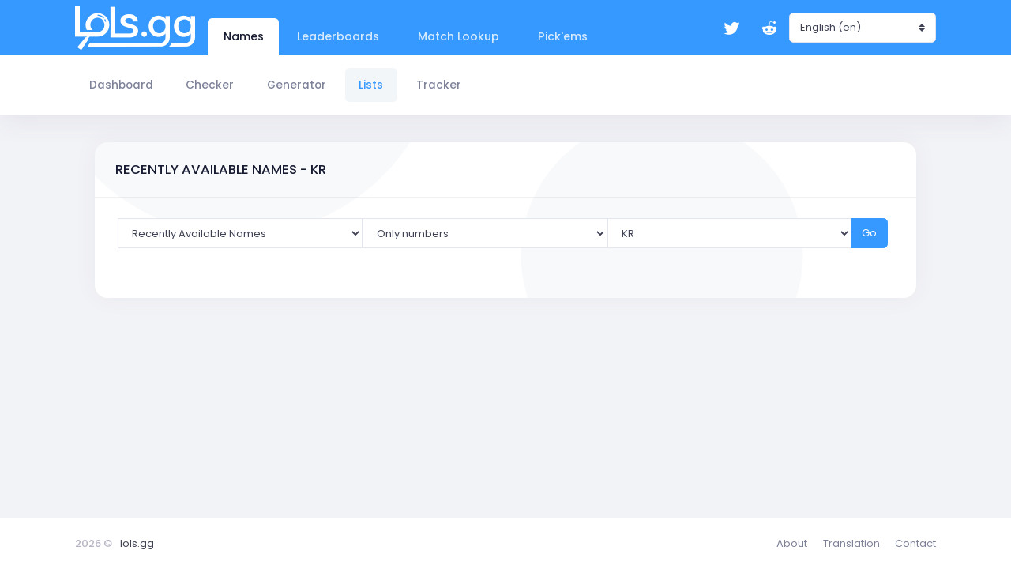

--- FILE ---
content_type: text/html; charset=utf-8
request_url: https://lols.gg/en/name/lists/kr/Recently%20Available%20Names/Only%20numbers/
body_size: 11433
content:
<!DOCTYPE html><html lang="en" itemscope="" itemtype="http://schema.org/WebPage"><!--begin::Head--><head><meta charset="utf-8"/>
<script>var __ezHttpConsent={setByCat:function(src,tagType,attributes,category,force,customSetScriptFn=null){var setScript=function(){if(force||window.ezTcfConsent[category]){if(typeof customSetScriptFn==='function'){customSetScriptFn();}else{var scriptElement=document.createElement(tagType);scriptElement.src=src;attributes.forEach(function(attr){for(var key in attr){if(attr.hasOwnProperty(key)){scriptElement.setAttribute(key,attr[key]);}}});var firstScript=document.getElementsByTagName(tagType)[0];firstScript.parentNode.insertBefore(scriptElement,firstScript);}}};if(force||(window.ezTcfConsent&&window.ezTcfConsent.loaded)){setScript();}else if(typeof getEzConsentData==="function"){getEzConsentData().then(function(ezTcfConsent){if(ezTcfConsent&&ezTcfConsent.loaded){setScript();}else{console.error("cannot get ez consent data");force=true;setScript();}});}else{force=true;setScript();console.error("getEzConsentData is not a function");}},};</script>
<script>var ezTcfConsent=window.ezTcfConsent?window.ezTcfConsent:{loaded:false,store_info:false,develop_and_improve_services:false,measure_ad_performance:false,measure_content_performance:false,select_basic_ads:false,create_ad_profile:false,select_personalized_ads:false,create_content_profile:false,select_personalized_content:false,understand_audiences:false,use_limited_data_to_select_content:false,};function getEzConsentData(){return new Promise(function(resolve){document.addEventListener("ezConsentEvent",function(event){var ezTcfConsent=event.detail.ezTcfConsent;resolve(ezTcfConsent);});});}</script>
<script>if(typeof _setEzCookies!=='function'){function _setEzCookies(ezConsentData){var cookies=window.ezCookieQueue;for(var i=0;i<cookies.length;i++){var cookie=cookies[i];if(ezConsentData&&ezConsentData.loaded&&ezConsentData[cookie.tcfCategory]){document.cookie=cookie.name+"="+cookie.value;}}}}
window.ezCookieQueue=window.ezCookieQueue||[];if(typeof addEzCookies!=='function'){function addEzCookies(arr){window.ezCookieQueue=[...window.ezCookieQueue,...arr];}}
addEzCookies([{name:"ezoab_702964",value:"mod112; Path=/; Domain=lols.gg; Max-Age=7200",tcfCategory:"store_info",isEzoic:"true",},{name:"ezosuibasgeneris-1",value:"bb878f45-9f24-4ee1-4587-ad7eac720382; Path=/; Domain=lols.gg; Expires=Thu, 21 Jan 2027 12:29:52 UTC; Secure; SameSite=None",tcfCategory:"understand_audiences",isEzoic:"true",}]);if(window.ezTcfConsent&&window.ezTcfConsent.loaded){_setEzCookies(window.ezTcfConsent);}else if(typeof getEzConsentData==="function"){getEzConsentData().then(function(ezTcfConsent){if(ezTcfConsent&&ezTcfConsent.loaded){_setEzCookies(window.ezTcfConsent);}else{console.error("cannot get ez consent data");_setEzCookies(window.ezTcfConsent);}});}else{console.error("getEzConsentData is not a function");_setEzCookies(window.ezTcfConsent);}</script><script type="text/javascript" data-ezscrex='false' data-cfasync='false'>window._ezaq = Object.assign({"edge_cache_status":11,"edge_response_time":312,"url":"https://lols.gg/en/name/lists/kr/Recently%20Available%20Names/Only%20numbers/"}, typeof window._ezaq !== "undefined" ? window._ezaq : {});</script><script type="text/javascript" data-ezscrex='false' data-cfasync='false'>window._ezaq = Object.assign({"ab_test_id":"mod112"}, typeof window._ezaq !== "undefined" ? window._ezaq : {});window.__ez=window.__ez||{};window.__ez.tf={};</script><script type="text/javascript" data-ezscrex='false' data-cfasync='false'>window.ezDisableAds = true;</script>
<script data-ezscrex='false' data-cfasync='false' data-pagespeed-no-defer>var __ez=__ez||{};__ez.stms=Date.now();__ez.evt={};__ez.script={};__ez.ck=__ez.ck||{};__ez.template={};__ez.template.isOrig=true;__ez.queue=__ez.queue||function(){var e=0,i=0,t=[],n=!1,o=[],r=[],s=!0,a=function(e,i,n,o,r,s,a){var l=arguments.length>7&&void 0!==arguments[7]?arguments[7]:window,d=this;this.name=e,this.funcName=i,this.parameters=null===n?null:w(n)?n:[n],this.isBlock=o,this.blockedBy=r,this.deleteWhenComplete=s,this.isError=!1,this.isComplete=!1,this.isInitialized=!1,this.proceedIfError=a,this.fWindow=l,this.isTimeDelay=!1,this.process=function(){f("... func = "+e),d.isInitialized=!0,d.isComplete=!0,f("... func.apply: "+e);var i=d.funcName.split("."),n=null,o=this.fWindow||window;i.length>3||(n=3===i.length?o[i[0]][i[1]][i[2]]:2===i.length?o[i[0]][i[1]]:o[d.funcName]),null!=n&&n.apply(null,this.parameters),!0===d.deleteWhenComplete&&delete t[e],!0===d.isBlock&&(f("----- F'D: "+d.name),m())}},l=function(e,i,t,n,o,r,s){var a=arguments.length>7&&void 0!==arguments[7]?arguments[7]:window,l=this;this.name=e,this.path=i,this.async=o,this.defer=r,this.isBlock=t,this.blockedBy=n,this.isInitialized=!1,this.isError=!1,this.isComplete=!1,this.proceedIfError=s,this.fWindow=a,this.isTimeDelay=!1,this.isPath=function(e){return"/"===e[0]&&"/"!==e[1]},this.getSrc=function(e){return void 0!==window.__ezScriptHost&&this.isPath(e)&&"banger.js"!==this.name?window.__ezScriptHost+e:e},this.process=function(){l.isInitialized=!0,f("... file = "+e);var i=this.fWindow?this.fWindow.document:document,t=i.createElement("script");t.src=this.getSrc(this.path),!0===o?t.async=!0:!0===r&&(t.defer=!0),t.onerror=function(){var e={url:window.location.href,name:l.name,path:l.path,user_agent:window.navigator.userAgent};"undefined"!=typeof _ezaq&&(e.pageview_id=_ezaq.page_view_id);var i=encodeURIComponent(JSON.stringify(e)),t=new XMLHttpRequest;t.open("GET","//g.ezoic.net/ezqlog?d="+i,!0),t.send(),f("----- ERR'D: "+l.name),l.isError=!0,!0===l.isBlock&&m()},t.onreadystatechange=t.onload=function(){var e=t.readyState;f("----- F'D: "+l.name),e&&!/loaded|complete/.test(e)||(l.isComplete=!0,!0===l.isBlock&&m())},i.getElementsByTagName("head")[0].appendChild(t)}},d=function(e,i){this.name=e,this.path="",this.async=!1,this.defer=!1,this.isBlock=!1,this.blockedBy=[],this.isInitialized=!0,this.isError=!1,this.isComplete=i,this.proceedIfError=!1,this.isTimeDelay=!1,this.process=function(){}};function c(e,i,n,s,a,d,c,u,f){var m=new l(e,i,n,s,a,d,c,f);!0===u?o[e]=m:r[e]=m,t[e]=m,h(m)}function h(e){!0!==u(e)&&0!=s&&e.process()}function u(e){if(!0===e.isTimeDelay&&!1===n)return f(e.name+" blocked = TIME DELAY!"),!0;if(w(e.blockedBy))for(var i=0;i<e.blockedBy.length;i++){var o=e.blockedBy[i];if(!1===t.hasOwnProperty(o))return f(e.name+" blocked = "+o),!0;if(!0===e.proceedIfError&&!0===t[o].isError)return!1;if(!1===t[o].isComplete)return f(e.name+" blocked = "+o),!0}return!1}function f(e){var i=window.location.href,t=new RegExp("[?&]ezq=([^&#]*)","i").exec(i);"1"===(t?t[1]:null)&&console.debug(e)}function m(){++e>200||(f("let's go"),p(o),p(r))}function p(e){for(var i in e)if(!1!==e.hasOwnProperty(i)){var t=e[i];!0===t.isComplete||u(t)||!0===t.isInitialized||!0===t.isError?!0===t.isError?f(t.name+": error"):!0===t.isComplete?f(t.name+": complete already"):!0===t.isInitialized&&f(t.name+": initialized already"):t.process()}}function w(e){return"[object Array]"==Object.prototype.toString.call(e)}return window.addEventListener("load",(function(){setTimeout((function(){n=!0,f("TDELAY -----"),m()}),5e3)}),!1),{addFile:c,addFileOnce:function(e,i,n,o,r,s,a,l,d){t[e]||c(e,i,n,o,r,s,a,l,d)},addDelayFile:function(e,i){var n=new l(e,i,!1,[],!1,!1,!0);n.isTimeDelay=!0,f(e+" ...  FILE! TDELAY"),r[e]=n,t[e]=n,h(n)},addFunc:function(e,n,s,l,d,c,u,f,m,p){!0===c&&(e=e+"_"+i++);var w=new a(e,n,s,l,d,u,f,p);!0===m?o[e]=w:r[e]=w,t[e]=w,h(w)},addDelayFunc:function(e,i,n){var o=new a(e,i,n,!1,[],!0,!0);o.isTimeDelay=!0,f(e+" ...  FUNCTION! TDELAY"),r[e]=o,t[e]=o,h(o)},items:t,processAll:m,setallowLoad:function(e){s=e},markLoaded:function(e){if(e&&0!==e.length){if(e in t){var i=t[e];!0===i.isComplete?f(i.name+" "+e+": error loaded duplicate"):(i.isComplete=!0,i.isInitialized=!0)}else t[e]=new d(e,!0);f("markLoaded dummyfile: "+t[e].name)}},logWhatsBlocked:function(){for(var e in t)!1!==t.hasOwnProperty(e)&&u(t[e])}}}();__ez.evt.add=function(e,t,n){e.addEventListener?e.addEventListener(t,n,!1):e.attachEvent?e.attachEvent("on"+t,n):e["on"+t]=n()},__ez.evt.remove=function(e,t,n){e.removeEventListener?e.removeEventListener(t,n,!1):e.detachEvent?e.detachEvent("on"+t,n):delete e["on"+t]};__ez.script.add=function(e){var t=document.createElement("script");t.src=e,t.async=!0,t.type="text/javascript",document.getElementsByTagName("head")[0].appendChild(t)};__ez.dot=__ez.dot||{};__ez.queue.addFileOnce('/detroitchicago/boise.js', '/detroitchicago/boise.js?gcb=195-0&cb=5', true, [], true, false, true, false);__ez.queue.addFileOnce('/parsonsmaize/abilene.js', '/parsonsmaize/abilene.js?gcb=195-0&cb=e80eca0cdb', true, [], true, false, true, false);__ez.queue.addFileOnce('/parsonsmaize/mulvane.js', '/parsonsmaize/mulvane.js?gcb=195-0&cb=e75e48eec0', true, ['/parsonsmaize/abilene.js'], true, false, true, false);__ez.queue.addFileOnce('/detroitchicago/birmingham.js', '/detroitchicago/birmingham.js?gcb=195-0&cb=539c47377c', true, ['/parsonsmaize/abilene.js'], true, false, true, false);</script>
<script data-ezscrex="false" type="text/javascript" data-cfasync="false">window._ezaq = Object.assign({"ad_cache_level":0,"adpicker_placement_cnt":0,"ai_placeholder_cache_level":0,"ai_placeholder_placement_cnt":-1,"author":"LOLS.GG","domain":"lols.gg","domain_id":702964,"ezcache_level":0,"ezcache_skip_code":14,"has_bad_image":0,"has_bad_words":0,"is_sitespeed":0,"lt_cache_level":0,"response_size":45428,"response_size_orig":39676,"response_time_orig":420,"template_id":5,"url":"https://lols.gg/en/name/lists/kr/Recently%20Available%20Names/Only%20numbers/","word_count":0,"worst_bad_word_level":0}, typeof window._ezaq !== "undefined" ? window._ezaq : {});__ez.queue.markLoaded('ezaqBaseReady');</script>
<script type='text/javascript' data-ezscrex='false' data-cfasync='false'>
window.ezAnalyticsStatic = true;

function analyticsAddScript(script) {
	var ezDynamic = document.createElement('script');
	ezDynamic.type = 'text/javascript';
	ezDynamic.innerHTML = script;
	document.head.appendChild(ezDynamic);
}
function getCookiesWithPrefix() {
    var allCookies = document.cookie.split(';');
    var cookiesWithPrefix = {};

    for (var i = 0; i < allCookies.length; i++) {
        var cookie = allCookies[i].trim();

        for (var j = 0; j < arguments.length; j++) {
            var prefix = arguments[j];
            if (cookie.indexOf(prefix) === 0) {
                var cookieParts = cookie.split('=');
                var cookieName = cookieParts[0];
                var cookieValue = cookieParts.slice(1).join('=');
                cookiesWithPrefix[cookieName] = decodeURIComponent(cookieValue);
                break; // Once matched, no need to check other prefixes
            }
        }
    }

    return cookiesWithPrefix;
}
function productAnalytics() {
	var d = {"pr":[6],"omd5":"8cdb09f8e5caab6292298e9f0fd593b7","nar":"risk score"};
	d.u = _ezaq.url;
	d.p = _ezaq.page_view_id;
	d.v = _ezaq.visit_uuid;
	d.ab = _ezaq.ab_test_id;
	d.e = JSON.stringify(_ezaq);
	d.ref = document.referrer;
	d.c = getCookiesWithPrefix('active_template', 'ez', 'lp_');
	if(typeof ez_utmParams !== 'undefined') {
		d.utm = ez_utmParams;
	}

	var dataText = JSON.stringify(d);
	var xhr = new XMLHttpRequest();
	xhr.open('POST','/ezais/analytics?cb=1', true);
	xhr.onload = function () {
		if (xhr.status!=200) {
            return;
		}

        if(document.readyState !== 'loading') {
            analyticsAddScript(xhr.response);
            return;
        }

        var eventFunc = function() {
            if(document.readyState === 'loading') {
                return;
            }
            document.removeEventListener('readystatechange', eventFunc, false);
            analyticsAddScript(xhr.response);
        };

        document.addEventListener('readystatechange', eventFunc, false);
	};
	xhr.setRequestHeader('Content-Type','text/plain');
	xhr.send(dataText);
}
__ez.queue.addFunc("productAnalytics", "productAnalytics", null, true, ['ezaqBaseReady'], false, false, false, true);
</script>
    <!--<base href="https://lols.gg/">-->
    
    <meta name="viewport" content="width=device-width, initial-scale=1, shrink-to-fit=no"/>
    <meta http-equiv="X-UA-Compatible" content="ie=edge"/>
    <meta name="author" content="LOLS.GG"/>
    <meta name="robots" content="index, follow"/>
    <!-- Structured data for website -->
    <script type="application/ld+json">
    {
        "@context": "https://schema.org",
        "@type": "WebSite",
        "name": "LOLS.GG",
        "url": "https://lols.gg",
        "potentialAction": {
            "@type": "SearchAction",
            "target": "https://lols.gg/en/name/checker/{search_term_string}/",
            "query-input": "required name=search_term_string"
        },
        "description": "Tools for League of Legends players to check name availability, track players, and explore summoner data"
    }
    </script>
    
    <title>LoL Names - Lists - Recently Available Names</title>
    <meta property="og:title" content="LoL Names - Lists - Recently Available Names"/>
    <meta name="keywords" content="Lists,Recently Available Names,league of legends names list,names for lol,lol nicknames,league names,names for league of legends,best lol names,league of legends nicknames,lol names list,best name in lol,league of legends names available,cool league of legends names,cool lol names,lol name list,nicknames for lol,best names for lol,name for lol,nicknames for league of legends,best lol names list,available league names,best names for league of legends"/>
    <meta name="description" content="See a list of Recently Available Names and when they&#39;re available!"/>
    <meta property="og:description" content="See a list of Recently Available Names and when they&#39;re available!"/>

    <link rel="preconnect" href="https://www.google-analytics.com/"/>
    <link rel="preconnect" href="https://analytics.developer.riotgames.com/"/>
    <!--<link rel="preload" as="font" href="/assets/plugins/global/fonts/%40fortawesome/fa-regular-400.woff2" type="font/woff2">-->
    <link rel="preload" href="/assets/plugins/global/plugins.bundle.css" as="style"/>
    <link rel="preload" href="/assets/plugins/custom/prismjs/prismjs.bundle.css" as="style"/>
    <link rel="preload" href="/assets/css/style.bundle.css" as="style"/>
    <link rel="preload" href="/assets/plugins/global/plugins.bundle.js" as="script"/>
    <link rel="preload" href="/assets/plugins/custom/prismjs/prismjs.bundle.js" as="script"/>
    <link rel="preload" href="/assets/js/scripts.bundle.js" as="script"/>
    <!--begin::Fonts-->
    <link href="/assets/css/google-fonts.css" rel="stylesheet" type="text/css"/>
    <!--end::Fonts-->
    <!--begin::Global Theme Styles(used by all pages)-->
    <link href="/assets/plugins/global/plugins.bundle.css" rel="stylesheet" type="text/css"/>
    <link href="/assets/plugins/custom/prismjs/prismjs.bundle.css" rel="stylesheet" type="text/css"/>
    <link href="/assets/css/style.bundle.css" rel="stylesheet" type="text/css"/>
    <!--end::Global Theme Styles-->
    <!--begin::Layout Themes(used by all pages)-->
    <script async="" src="https://www.googletagmanager.com/gtag/js?id=G-TWTVN8XQME"></script>
    <script>function gtag() {
        dataLayer.push(arguments)
    }

    window.dataLayer = window.dataLayer || [], gtag("js", new Date), gtag("config", "G-TWTVN8XQME");</script>
    <!-- Yandex.Metrika counter -->
    <script type="text/javascript">
        (function (m, e, t, r, i, k, a) {
            m[i] = m[i] || function () {
                (m[i].a = m[i].a || []).push(arguments)
            };
            m[i].l = 1 * new Date();
            k = e.createElement(t), a = e.getElementsByTagName(t)[0], k.async = 1, k.src = r, a.parentNode.insertBefore(k, a)
        })
        (window, document, "script", "https://mc.yandex.ru/metrika/tag.js", "ym");

        ym(73040683, "init", {
            clickmap: true,
            trackLinks: true,
            accurateTrackBounce: true,
            webvisor: true
        });
    </script>
    <noscript>
        <div><img src="https://mc.yandex.ru/watch/73040683" style="position:absolute; left:-9999px;" alt=""/></div>
    </noscript>
    <!-- /Yandex.Metrika counter -->
    <!-- Clarity tracking code for https://lols.gg/ -->
    <script>
        (function (c, l, a, r, i, t, y) {
            c[a] = c[a] || function () {
                (c[a].q = c[a].q || []).push(arguments)
            };
            t = l.createElement(r);
            t.async = 1;
            t.src = "https://www.clarity.ms/tag/" + i;
            y = l.getElementsByTagName(r)[0];
            y.parentNode.insertBefore(t, y);
        })(window, document, "clarity", "script", "5r0hi9eyxb");
    </script>
    
<style>
    .card-custom {
        border-radius: 16px;
        box-shadow: 0 5px 15px rgba(0,0,0,0.1);
        margin-bottom: 20px;
        transition: all 0.3s ease;
        border: none;
        background-color: #fff;
    }
    .card-custom:hover {
        box-shadow: 0 10px 20px rgba(0,0,0,0.15);
    }
    .card-custom .card-body {
        padding: 2rem;
    }
    .card-custom .card-header {
        background-color: transparent;
        border-bottom: 1px solid rgba(0,0,0,0.05);
        padding: 1.5rem 2rem;
    }
    .card-custom .card-footer {
        background-color: transparent;
        border-top: 1px solid rgba(0,0,0,0.05);
        padding: 1.5rem 2rem;
    }
    .card-title {
        font-weight: 700;
        color: #333;
    }
</style>

    <link rel="shortcut icon" href="/apple-touch-icon.png"/>
    <link rel="apple-touch-icon" sizes="180x180" href="/apple-touch-icon.png"/>
    <link rel="icon" type="image/png" sizes="32x32" href="/favicon-32x32.png"/>
    <link rel="icon" type="image/png" sizes="16x16" href="/favicon-16x16.png"/>
    <link rel="manifest" href="/site.webmanifest"/>
    <link rel="canonical" href="https://lols.gg/en/name/lists/kr/Recently%20Available%20Names/Only%20numbers/"/>
    <meta property="og:url" content="https://lols.gg/en/name/lists/kr/Recently%20Available%20Names/Only%20numbers/"/>
    <link rel="alternate" href="https://lols.gg/en/name/lists/kr/Recently%20Available%20Names/Only%20numbers/" hreflang="x-default"/>
    
        <link rel="alternate" href="https://lols.gg/cs/name/lists/kr/Recently%20Available%20Names/Only%20numbers/" hreflang="cs"/>
    
        <link rel="alternate" href="https://lols.gg/da/name/lists/kr/Recently%20Available%20Names/Only%20numbers/" hreflang="da"/>
    
        <link rel="alternate" href="https://lols.gg/nl/name/lists/kr/Recently%20Available%20Names/Only%20numbers/" hreflang="nl"/>
    
        <link rel="alternate" href="https://lols.gg/en/name/lists/kr/Recently%20Available%20Names/Only%20numbers/" hreflang="en"/>
    
        <link rel="alternate" href="https://lols.gg/fi/name/lists/kr/Recently%20Available%20Names/Only%20numbers/" hreflang="fi"/>
    
        <link rel="alternate" href="https://lols.gg/fr/name/lists/kr/Recently%20Available%20Names/Only%20numbers/" hreflang="fr"/>
    
        <link rel="alternate" href="https://lols.gg/de/name/lists/kr/Recently%20Available%20Names/Only%20numbers/" hreflang="de"/>
    
        <link rel="alternate" href="https://lols.gg/el/name/lists/kr/Recently%20Available%20Names/Only%20numbers/" hreflang="el"/>
    
        <link rel="alternate" href="https://lols.gg/hu/name/lists/kr/Recently%20Available%20Names/Only%20numbers/" hreflang="hu"/>
    
        <link rel="alternate" href="https://lols.gg/id/name/lists/kr/Recently%20Available%20Names/Only%20numbers/" hreflang="id"/>
    
        <link rel="alternate" href="https://lols.gg/it/name/lists/kr/Recently%20Available%20Names/Only%20numbers/" hreflang="it"/>
    
        <link rel="alternate" href="https://lols.gg/ja/name/lists/kr/Recently%20Available%20Names/Only%20numbers/" hreflang="ja"/>
    
        <link rel="alternate" href="https://lols.gg/ko/name/lists/kr/Recently%20Available%20Names/Only%20numbers/" hreflang="ko"/>
    
        <link rel="alternate" href="https://lols.gg/nn/name/lists/kr/Recently%20Available%20Names/Only%20numbers/" hreflang="nn"/>
    
        <link rel="alternate" href="https://lols.gg/pl/name/lists/kr/Recently%20Available%20Names/Only%20numbers/" hreflang="pl"/>
    
        <link rel="alternate" href="https://lols.gg/pt/name/lists/kr/Recently%20Available%20Names/Only%20numbers/" hreflang="pt"/>
    
        <link rel="alternate" href="https://lols.gg/ro/name/lists/kr/Recently%20Available%20Names/Only%20numbers/" hreflang="ro"/>
    
        <link rel="alternate" href="https://lols.gg/ru/name/lists/kr/Recently%20Available%20Names/Only%20numbers/" hreflang="ru"/>
    
        <link rel="alternate" href="https://lols.gg/sr/name/lists/kr/Recently%20Available%20Names/Only%20numbers/" hreflang="sr"/>
    
        <link rel="alternate" href="https://lols.gg/zh-hans/name/lists/kr/Recently%20Available%20Names/Only%20numbers/" hreflang="zh-hans"/>
    
        <link rel="alternate" href="https://lols.gg/es/name/lists/kr/Recently%20Available%20Names/Only%20numbers/" hreflang="es"/>
    
        <link rel="alternate" href="https://lols.gg/sv/name/lists/kr/Recently%20Available%20Names/Only%20numbers/" hreflang="sv"/>
    
        <link rel="alternate" href="https://lols.gg/th/name/lists/kr/Recently%20Available%20Names/Only%20numbers/" hreflang="th"/>
    
        <link rel="alternate" href="https://lols.gg/zh-hant/name/lists/kr/Recently%20Available%20Names/Only%20numbers/" hreflang="zh-hant"/>
    
        <link rel="alternate" href="https://lols.gg/tr/name/lists/kr/Recently%20Available%20Names/Only%20numbers/" hreflang="tr"/>
    
        <link rel="alternate" href="https://lols.gg/uk/name/lists/kr/Recently%20Available%20Names/Only%20numbers/" hreflang="uk"/>
    
        <link rel="alternate" href="https://lols.gg/vi/name/lists/kr/Recently%20Available%20Names/Only%20numbers/" hreflang="vi"/>
    
<script type='text/javascript'>
var ezoTemplate = 'orig_site';
var ezouid = '1';
var ezoFormfactor = '1';
</script><script data-ezscrex="false" type='text/javascript'>
var soc_app_id = '0';
var did = 702964;
var ezdomain = 'lols.gg';
var ezoicSearchable = 1;
</script></head>
<!--end::Head-->
<!--begin::Body-->
<body id="kt_body" class="header-fixed header-mobile-fixed header-bottom-enabled page-loading">
<!--begin::Main-->
<!--begin::Header Mobile-->
<div id="kt_header_mobile" class="header-mobile bg-primary header-mobile-fixed">
    <!--begin::Logo-->
    <a href="">
        <img alt="lols.gg logo" src="/lols-logo-h30.png" class="max-h-30px"/>
    </a>
    <!--end::Logo-->
    <!--begin::Toolbar-->
    <div class="d-flex align-items-center">
        <button class="btn p-0 burger-icon burger-icon-left ml-4" id="kt_header_mobile_toggle">
            <span></span>
        </button>
        <button class="btn p-0 ml-4" id="kt_header_mobile_topbar_toggle">
            <i class="icon-xl la la-cog"></i>
        </button>
    </div>
    <!--end::Toolbar-->
</div>
<!--end::Header Mobile-->
<div class="d-flex flex-column flex-root">
    <!--begin::Page-->
    <div class="d-flex flex-row flex-column-fluid page">
        <!--begin::Wrapper-->
        <div class="d-flex flex-column flex-row-fluid wrapper" id="kt_wrapper">
            <!--begin::Header-->
            <div id="kt_header" class="header flex-column header-fixed">
                <!--begin::Top-->
                <div class="header-top">
                    <!--begin::Container-->
                    <div class="container">
                        <!--begin::Left-->
                        <div class="d-none d-lg-flex align-items-center mr-3">
                            <!--begin::Logo-->
                            <a href="" class="mr-5">
                                <img alt="lols.gg logo" src="/lols-logo-h55.png" class="max-h-55px"/>
                            </a>
                            <!--end::Logo-->
                            <!--begin::Tab Navs(for desktop mode)-->
                            <ul class="header-tabs nav align-self-end font-size-lg" role="tablist">
                                <!--begin::Item-->
                                <li class="nav-item">
                                    <a href="#" class="nav-link py-4 px-6 
                                
                                
                                active
                                " data-toggle="tab" data-target="#kt_header_tab_1" role="tab">Names</a>
                                </li>
                                <!--end::Item-->
                                <!--begin::Item-->
                                <li class="nav-item mr-3">
                                    <a href="#" class="nav-link py-4 px-6 " data-toggle="tab" data-target="#kt_header_tab_2" role="tab">Leaderboards</a>
                                </li>
                                <!--end::Item-->
                                <!--begin::Item-->
                                <li class="nav-item mr-3">
                                    <a href="#" class="nav-link py-4 px-6 " data-toggle="tab" data-target="#kt_header_tab_3" role="tab">Match Lookup</a>
                                </li>
                                <!--end::Item-->
                                <!--begin::Item-->
                                <li class="nav-item mr-3">
                                    <a href="#" class="nav-link py-4 px-6" data-toggle="tab" data-target="#kt_header_tab_4" role="tab">Pick&#39;ems</a>
                                </li>
                                <!--end::Item-->
                            </ul>
                            <!--begin::Tab Navs-->
                        </div>
                        <!--end::Left-->
                        <!--begin::Topbar-->
                        <div class="topbar bg-primary">
                            <!--begin::Twitter-->
                            <div class="topbar-item">
                                <a href="https://twitter.com/lolsggofficial?lang=en" class="btn btn-icon btn-hover-transparent-white btn-lg mr-1" target="_blank" rel="noopener">
                                    <i class="fab fa-twitter"></i>
                                </a>
                            </div>
                            <!--end::Twitter-->
                            <!--begin::reddit-->
                            <div class="topbar-item">
                                <a href="https://www.reddit.com/r/lolsgg/" class="btn btn-icon btn-hover-transparent-white btn-lg mr-1" target="_blank" rel="noopener">
                                    <i class="fab fa-reddit-alien"></i>
                                </a>
                            </div>
                            <!--end::reddit-->
                            <!--begin::language-->
                            <div class="topbar-item">
                                <form class="form" action="/i18n/setlang/" method="post"><input type="hidden" name="csrfmiddlewaretoken" value="CkcnWjvKmBtzT1kIZvgF8qWsztOYWktRSs9GZBHcPBQpzuKdRkK4edo1brtgDIfF"/>
                                    <input name="next" type="hidden" value=""/>
                                    <select class="custom-select" name="language" onchange="this.form.submit()">
                                        
                                        
                                            <option value="cs">česky (cs)
                                            </option>
                                        
                                            <option value="da">dansk (da)
                                            </option>
                                        
                                            <option value="nl">Nederlands (nl)
                                            </option>
                                        
                                            <option value="en" selected="">English (en)
                                            </option>
                                        
                                            <option value="fi">suomi (fi)
                                            </option>
                                        
                                            <option value="fr">français (fr)
                                            </option>
                                        
                                            <option value="de">Deutsch (de)
                                            </option>
                                        
                                            <option value="el">Ελληνικά (el)
                                            </option>
                                        
                                            <option value="hu">Magyar (hu)
                                            </option>
                                        
                                            <option value="id">Bahasa Indonesia (id)
                                            </option>
                                        
                                            <option value="it">italiano (it)
                                            </option>
                                        
                                            <option value="ja">日本語 (ja)
                                            </option>
                                        
                                            <option value="ko">한국어 (ko)
                                            </option>
                                        
                                            <option value="nn">norsk (nynorsk) (nn)
                                            </option>
                                        
                                            <option value="pl">polski (pl)
                                            </option>
                                        
                                            <option value="pt">Português (pt)
                                            </option>
                                        
                                            <option value="ro">Română (ro)
                                            </option>
                                        
                                            <option value="ru">Русский (ru)
                                            </option>
                                        
                                            <option value="sr">српски (sr)
                                            </option>
                                        
                                            <option value="zh-hans">简体中文 (zh-hans)
                                            </option>
                                        
                                            <option value="es">español (es)
                                            </option>
                                        
                                            <option value="sv">svenska (sv)
                                            </option>
                                        
                                            <option value="th">ภาษาไทย (th)
                                            </option>
                                        
                                            <option value="zh-hant">繁體中文 (zh-hant)
                                            </option>
                                        
                                            <option value="tr">Türkçe (tr)
                                            </option>
                                        
                                            <option value="uk">Українська (uk)
                                            </option>
                                        
                                            <option value="vi">Tiếng Việt (vi)
                                            </option>
                                        
                                    </select>
                                </form>
                            </div>
                            <!--end::language-->
                        </div>
                        <!--end::Topbar-->
                    </div>
                    <!--end::Container-->
                </div>
                <!--end::Top-->
                <!--begin::Bottom-->
                <div class="header-bottom">
                    <!--begin::Container-->
                    <div class="container">
                        <!--begin::Header Menu Wrapper-->
                        <div class="header-navs header-navs-left" id="kt_header_navs">
                            <!--begin::Tab Navs(for tablet and mobile modes)-->
                            <ul class="header-tabs p-5 p-lg-0 d-flex d-lg-none nav nav-bold nav-tabs" role="tablist">
                                <!--begin::Item-->
                                <li class="nav-item mr-2">
                                    <a href="#" class="nav-link btn btn-clean 
                                
                                
                                active
                                " data-toggle="tab" data-target="#kt_header_tab_1" role="tab">Names</a>
                                </li>
                                <!--end::Item-->
                                <!--begin::Item-->
                                <li class="nav-item mr-2">
                                    <a href="#" class="nav-link btn btn-clean " data-toggle="tab" data-target="#kt_header_tab_2" role="tab">Leaderboards</a>
                                </li>
                                <!--end::Item-->
                                <!--begin::Item-->
                                <li class="nav-item mr-2">
                                    <a href="#" class="nav-link btn btn-clean " data-toggle="tab" data-target="#kt_header_tab_3" role="tab">Match Lookup</a>
                                </li>
                                <!--end::Item-->
                                <li class="nav-item mr-2">
                                    <a href="#" class="nav-link btn btn-clean" data-toggle="tab" data-target="#kt_header_tab_4" role="tab">Pick&#39;ems</a>
                                </li>
                                <!--end::Item-->
                            </ul>
                            <!--begin::Tab Navs-->
                            <!--begin::Tab Content-->
                            <div class="tab-content">
                                <!--begin::Tab Pane-->
                                <div class="tab-pane py-5 p-lg-0 
                                
                                
                                show active
                                " id="kt_header_tab_1">
                                    <!--begin::Menu-->
                                    <div id="kt_header_menu" class="header-menu header-menu-mobile header-menu-layout-default">
                                        <!--begin::Nav-->
                                        <ul class="menu-nav">
                                            <li class="menu-item " aria-haspopup="true">
                                                <a href="/en/" class="menu-link">
                                                    <span class="menu-text">Dashboard</span>
                                                </a>
                                            </li>
                                            <li class="menu-item " aria-haspopup="true">
                                                <a href="/en/name/checker/" class="menu-link">
                                                    <span class="menu-text">Checker</span>
                                                </a>
                                            </li>
                                            <li class="menu-item " aria-haspopup="true">
                                                <a href="/en/name/generator/" class="menu-link">
                                                    <span class="menu-text">Generator</span>
                                                </a>
                                            </li>
                                            <li class="menu-item menu-item-active" aria-haspopup="true">
                                                <a href="/en/name/lists/" class="menu-link">
                                                    <span class="menu-text">Lists</span>
                                                </a>
                                            </li>
                                            <li class="menu-item " aria-haspopup="true">
                                                <a href="/en/name/tracker/" class="menu-link">
                                                    <span class="menu-text">Tracker</span>
                                                </a>
                                            </li>
                                        </ul>
                                        <!--end::Nav-->
                                    </div>
                                    <!--end::Menu-->
                                </div>
                                <!--end::Tab Pane-->
                                <!--begin::Tab Pane-->
                                <div class="tab-pane py-5 p-lg-0 " id="kt_header_tab_2">
                                    <!--begin::Menu-->
                                    <div class="header-menu header-menu-mobile header-menu-layout-default">
                                        <!--begin::Nav-->
                                        <ul class="menu-nav">
                                            <li class="menu-item " aria-haspopup="true">
                                                <a href="/en/leaderboards/level/all/" class="menu-link">
                                                    <span class="menu-text">Levels</span>
                                                </a>
                                            </li>
                                        </ul>
                                        <!--end::Nav-->
                                    </div>
                                    <!--end::Menu-->
                                </div>
                                <!--end::Tab Pane-->
                                <!--begin::Tab Pane-->
                                <div class="tab-pane py-5 p-lg-0 " id="kt_header_tab_3">
                                    <!--begin::Menu-->
                                    <div class="header-menu header-menu-mobile header-menu-layout-default">
                                        <!--begin::Nav-->
                                        <ul class="menu-nav">
                                            <li class="menu-item " aria-haspopup="true">
                                                <a href="/en/match/" class="menu-link">
                                                    <span class="menu-text">Simple (LoL Nexus)</span>
                                                </a>
                                            </li>
                                        </ul>
                                        <!--end::Nav-->
                                    </div>
                                    <!--end::Menu-->
                                </div>
                                <!--end::Tab Pane-->
                                <!--begin::Tab Pane-->
                                <div class="tab-pane py-5 p-lg-0" id="kt_header_tab_4">
                                    <!--begin::Menu-->
                                    <div class="header-menu header-menu-mobile header-menu-layout-default">
                                        <!--begin::Nav-->
                                        <ul class="menu-nav">
                                            <li class="menu-item " aria-haspopup="true">
                                                <a href="" class="menu-link">
                                                    <span class="menu-text">2020</span>
                                                </a>
                                            </li>
                                        </ul>
                                        <!--end::Nav-->
                                    </div>
                                    <!--end::Menu-->
                                </div>
                                <!--end::Tab Pane-->
                            </div>
                            <!--end::Tab Content-->
                        </div>
                        <!--end::Header Menu Wrapper-->
                    </div>
                    <!--end::Container-->
                </div>
                <!--end::Bottom-->
            </div>
            <!--end::Header-->
            <!--begin::Content-->
            <div class="content d-flex flex-column flex-column-fluid" id="kt_content">
                <!--begin::Entry-->
                <div class="d-flex flex-column-fluid">
                    <!--begin::Container-->
                    <div class="container">
                        <div id="top-billboard"></div>
                        
    <div class="container">
        <div class="row justify-content-center">
            <div class="col-12">
                <div class="card card-custom bgi-no-repeat gutter-b card-stretch" style="background-position: left top; background-size: 100% auto; background-image: url(/assets/media/svg/shapes/abstract-5.svg);margin-top: 10px; margin-bottom: 10px;">
                    <div class="card-header">
                        <h2 class="card-title text-center text-uppercase">Recently Available Names - KR</h2>
                    </div>
                    <div class="card-body">
                        <h1 class="sr-only">Lists</h1>
                        <h3 class="sr-only">Regularly updated, curated lists of the best currently available League of Legend summoner names. Find lists with all the best summoner names.</h3>

                        <!--begin::Form-->
                    <form class="form" autocomplete="off" method="post" onsubmit="return submitForm(&#39;en&#39;)">
                        <input type="hidden" name="csrfmiddlewaretoken" value="CkcnWjvKmBtzT1kIZvgF8qWsztOYWktRSs9GZBHcPBQpzuKdRkK4edo1brtgDIfF"/>
                        <div class="form-group">
                            <div class="input-group">
                                <label for="list" class="sr-only">Select type of list</label>
                                <select name="list" class="form-control" id="list">
  <option value="All Upcoming Names">All Upcoming Names</option>

  <option value="Recently Available Names" selected="">Recently Available Names</option>

  <option value="Two Letter Names">Two Letter Names</option>

  <option value="Three Letter Names">Three Letter Names</option>

  <option value="Four Letter Names">Four Letter Names</option>

</select>
                                <label for="filter" class="sr-only">Filter by</label>
                                <select name="filter" class="form-control" id="filter">
  <option value="All">All</option>

  <option value="Only letters">Only letters</option>

  <option value="Only numbers" selected="">Only numbers</option>

  <option value="With symbols">With symbols</option>

</select>
                                <label for="region" class="sr-only">Select region</label>
                                <select name="region" class="form-control" id="region" onchange="saveRegionValue()">
  <option value="BR">BR</option>

  <option value="EUNE">EUNE</option>

  <option value="EUW">EUW</option>

  <option value="JP">JP</option>

  <option value="KR" selected="">KR</option>

  <option value="LAN">LAN</option>

  <option value="LAS">LAS</option>

  <option value="ME">ME</option>

  <option value="NA">NA</option>

  <option value="OCE">OCE</option>

  <option value="RU">RU</option>

  <option value="SEA">SEA</option>

  <option value="TR">TR</option>

  <option value="TW">TW</option>

  <option value="VN">VN</option>

</select>
                                <div class="input-group-append">
                                    <button type="submit" class="btn btn-primary mb-2 mr-sm-2 mb-sm-2">Go</button>
                                </div>
                            </div>
                        </div>
                    </form>
                    <!--end::Form-->


                    <script>function submitForm() {window.location.href = encodeURI("/en/name/lists/" + document.getElementById("region").options[document.getElementById("region").selectedIndex].text.toLowerCase() + "/" + document.getElementById("list").value + "/"+ document.getElementById("filter").value + "/");return false;}</script>


        <div class="table-responsive">
            <table class="table table-borderless table-vertical-center">
                <tbody>
                
                </tbody>
            </table>
                        </div>
                    </div>
                </div>
            </div>
        </div>
    </div>

                    </div>
                    <!--end::Container-->
                </div>
                <!--end::Entry-->
            </div>
            <!--end::Content-->
            <!--begin::Footer-->
            <div class="footer bg-white py-4 d-flex flex-lg-column" id="kt_footer">
                <!--begin::Container-->
                <div class="container d-flex flex-column flex-md-row align-items-center justify-content-between">
                    <!--begin::Copyright-->
                    <div class="text-dark order-2 order-md-1">
                        <span class="text-muted font-weight-bold mr-2">2026 ©</span>
                        <a href="" target="_blank" class="text-dark-75 text-hover-primary">lols.gg</a>
                    </div>
                    <!--end::Copyright-->
                    <!--begin::Nav-->
                    <div class="nav nav-dark order-1 order-md-2">
                        <a href="/en/about/" target="_blank" class="nav-link pr-3 pl-0">About</a>
                        <a href="https://translate.lols.gg/" target="_blank" rel="noopener" class="nav-link px-3">Translation</a>
                        <a href="/en/contact/" target="_blank" class="nav-link pl-3 pr-0">Contact</a>
                    </div>
                    <!--end::Nav-->
                </div>
                <!--end::Container-->
            </div>
            <!--end::Footer-->
        </div>
        <!--end::Wrapper-->
    </div>
    <!--end::Page-->
</div>
<!--end::Main-->
<script>var HOST_URL = "https://lols.gg/";</script>
<!--begin::Global Config(global config for global JS scripts)-->
<script>var KTAppSettings = {
    "breakpoints": {"sm": 576, "md": 768, "lg": 992, "xl": 1200, "xxl": 1200},
    "colors": {
        "theme": {
            "base": {
                "white": "#ffffff",
                "primary": "#6993FF",
                "secondary": "#E5EAEE",
                "success": "#1BC5BD",
                "info": "#8950FC",
                "warning": "#FFA800",
                "danger": "#F64E60",
                "light": "#F3F6F9",
                "dark": "#212121"
            },
            "light": {
                "white": "#ffffff",
                "primary": "#E1E9FF",
                "secondary": "#ECF0F3",
                "success": "#C9F7F5",
                "info": "#EEE5FF",
                "warning": "#FFF4DE",
                "danger": "#FFE2E5",
                "light": "#F3F6F9",
                "dark": "#D6D6E0"
            },
            "inverse": {
                "white": "#ffffff",
                "primary": "#ffffff",
                "secondary": "#212121",
                "success": "#ffffff",
                "info": "#ffffff",
                "warning": "#ffffff",
                "danger": "#ffffff",
                "light": "#464E5F",
                "dark": "#ffffff"
            }
        },
        "gray": {
            "gray-100": "#F3F6F9",
            "gray-200": "#ECF0F3",
            "gray-300": "#E5EAEE",
            "gray-400": "#D6D6E0",
            "gray-500": "#B5B5C3",
            "gray-600": "#80808F",
            "gray-700": "#464E5F",
            "gray-800": "#1B283F",
            "gray-900": "#212121"
        }
    },
    "font-family": "Poppins"
};</script>
<!--end::Global Config-->
<!--begin::Global Theme Bundle(used by all pages)-->
<script src="/assets/plugins/global/plugins.bundle.js"></script>
<script src="/assets/plugins/custom/prismjs/prismjs.bundle.js"></script>
<script src="/assets/js/scripts.bundle.js"></script>
<!--end::Global Theme Bundle-->


<script>!function (e, t) {
    let r = window, a = document, s = a.createElement("script"), c = a.getElementsByTagName("script")[0];
    r[e] = r[e] || function () {
        (r._rgea = r._rgea || [["uts", new Date]]).push(Array.prototype.slice.call(arguments)), r.RGEA && r.RGEA.p()
    }, s.type = "text/javascript", s.async = !0, s.defer = !0, s.src = "/assets/js/rgea.min.js", c.parentNode.insertBefore(s, c)
}("rgea"), rgea("propertyId", "RGEA0002-6ddff640-4ded-437d-9fb6-031cd3667d43");</script>
<meta itemprop="datePublished" content="2017-01-21}"/>
<meta itemprop="dateModified" content="2026-01-21"/>
<p class="sr-only">Last updated 2026-01-21 12:29:52 UTC</p>



<script data-cfasync="false">function _emitEzConsentEvent(){var customEvent=new CustomEvent("ezConsentEvent",{detail:{ezTcfConsent:window.ezTcfConsent},bubbles:true,cancelable:true,});document.dispatchEvent(customEvent);}
(function(window,document){function _setAllEzConsentTrue(){window.ezTcfConsent.loaded=true;window.ezTcfConsent.store_info=true;window.ezTcfConsent.develop_and_improve_services=true;window.ezTcfConsent.measure_ad_performance=true;window.ezTcfConsent.measure_content_performance=true;window.ezTcfConsent.select_basic_ads=true;window.ezTcfConsent.create_ad_profile=true;window.ezTcfConsent.select_personalized_ads=true;window.ezTcfConsent.create_content_profile=true;window.ezTcfConsent.select_personalized_content=true;window.ezTcfConsent.understand_audiences=true;window.ezTcfConsent.use_limited_data_to_select_content=true;window.ezTcfConsent.select_personalized_content=true;}
function _clearEzConsentCookie(){document.cookie="ezCMPCookieConsent=tcf2;Domain=.lols.gg;Path=/;expires=Thu, 01 Jan 1970 00:00:00 GMT";}
_clearEzConsentCookie();if(typeof window.__tcfapi!=="undefined"){window.ezgconsent=false;var amazonHasRun=false;function _ezAllowed(tcdata,purpose){return(tcdata.purpose.consents[purpose]||tcdata.purpose.legitimateInterests[purpose]);}
function _handleConsentDecision(tcdata){window.ezTcfConsent.loaded=true;if(!tcdata.vendor.consents["347"]&&!tcdata.vendor.legitimateInterests["347"]){window._emitEzConsentEvent();return;}
window.ezTcfConsent.store_info=_ezAllowed(tcdata,"1");window.ezTcfConsent.develop_and_improve_services=_ezAllowed(tcdata,"10");window.ezTcfConsent.measure_content_performance=_ezAllowed(tcdata,"8");window.ezTcfConsent.select_basic_ads=_ezAllowed(tcdata,"2");window.ezTcfConsent.create_ad_profile=_ezAllowed(tcdata,"3");window.ezTcfConsent.select_personalized_ads=_ezAllowed(tcdata,"4");window.ezTcfConsent.create_content_profile=_ezAllowed(tcdata,"5");window.ezTcfConsent.measure_ad_performance=_ezAllowed(tcdata,"7");window.ezTcfConsent.use_limited_data_to_select_content=_ezAllowed(tcdata,"11");window.ezTcfConsent.select_personalized_content=_ezAllowed(tcdata,"6");window.ezTcfConsent.understand_audiences=_ezAllowed(tcdata,"9");window._emitEzConsentEvent();}
function _handleGoogleConsentV2(tcdata){if(!tcdata||!tcdata.purpose||!tcdata.purpose.consents){return;}
var googConsentV2={};if(tcdata.purpose.consents[1]){googConsentV2.ad_storage='granted';googConsentV2.analytics_storage='granted';}
if(tcdata.purpose.consents[3]&&tcdata.purpose.consents[4]){googConsentV2.ad_personalization='granted';}
if(tcdata.purpose.consents[1]&&tcdata.purpose.consents[7]){googConsentV2.ad_user_data='granted';}
if(googConsentV2.analytics_storage=='denied'){gtag('set','url_passthrough',true);}
gtag('consent','update',googConsentV2);}
__tcfapi("addEventListener",2,function(tcdata,success){if(!success||!tcdata){window._emitEzConsentEvent();return;}
if(!tcdata.gdprApplies){_setAllEzConsentTrue();window._emitEzConsentEvent();return;}
if(tcdata.eventStatus==="useractioncomplete"||tcdata.eventStatus==="tcloaded"){if(typeof gtag!='undefined'){_handleGoogleConsentV2(tcdata);}
_handleConsentDecision(tcdata);if(tcdata.purpose.consents["1"]===true&&tcdata.vendor.consents["755"]!==false){window.ezgconsent=true;(adsbygoogle=window.adsbygoogle||[]).pauseAdRequests=0;}
if(window.__ezconsent){__ezconsent.setEzoicConsentSettings(ezConsentCategories);}
__tcfapi("removeEventListener",2,function(success){return null;},tcdata.listenerId);if(!(tcdata.purpose.consents["1"]===true&&_ezAllowed(tcdata,"2")&&_ezAllowed(tcdata,"3")&&_ezAllowed(tcdata,"4"))){if(typeof __ez=="object"&&typeof __ez.bit=="object"&&typeof window["_ezaq"]=="object"&&typeof window["_ezaq"]["page_view_id"]=="string"){__ez.bit.Add(window["_ezaq"]["page_view_id"],[new __ezDotData("non_personalized_ads",true),]);}}}});}else{_setAllEzConsentTrue();window._emitEzConsentEvent();}})(window,document);</script><script defer src="https://static.cloudflareinsights.com/beacon.min.js/vcd15cbe7772f49c399c6a5babf22c1241717689176015" integrity="sha512-ZpsOmlRQV6y907TI0dKBHq9Md29nnaEIPlkf84rnaERnq6zvWvPUqr2ft8M1aS28oN72PdrCzSjY4U6VaAw1EQ==" data-cf-beacon='{"version":"2024.11.0","token":"8182e106a22c43f3be8fc229009517f6","r":1,"server_timing":{"name":{"cfCacheStatus":true,"cfEdge":true,"cfExtPri":true,"cfL4":true,"cfOrigin":true,"cfSpeedBrain":true},"location_startswith":null}}' crossorigin="anonymous"></script>
</body><!--end::Body--></html>

--- FILE ---
content_type: image/svg+xml
request_url: https://lols.gg/assets/media/svg/shapes/abstract-5.svg
body_size: 9
content:
<svg width="373" height="293" viewBox="0 0 373 293" fill="none" xmlns="http://www.w3.org/2000/svg">
<g clip-path="url(#clip0)">
<path d="M413.002 221.337C413.002 260.914 380.241 293.002 339.836 293.002C299.427 293.002 266.671 260.914 266.671 221.337C266.671 181.756 299.427 149.671 339.836 149.671C380.241 149.671 413.002 181.756 413.002 221.337Z" fill="#F8F9FB"/>
<path d="M321.545 51.126C321.545 85.7613 292.883 113.835 257.523 113.835C222.163 113.835 193.501 85.7613 193.501 51.126C193.501 16.4947 222.163 -11.5835 257.523 -11.5835C292.883 -11.5835 321.545 16.4947 321.545 51.126Z" fill="#F8F9FB"/>
<path d="M193.501 185.498C193.501 244.87 144.362 293.001 83.7483 293.001C23.1385 293.001 -26 244.87 -26 185.498C-26 126.127 23.1385 78 83.7483 78C144.362 78 193.501 126.127 193.501 185.498Z" fill="#F8F9FB"/>
<path d="M156.922 -47.4139C156.922 2.06221 115.973 42.1721 65.4611 42.1721C14.9494 42.1721 -26 2.06221 -26 -47.4139C-26 -96.8901 14.9494 -137 65.4611 -137C115.973 -137 156.922 -96.8901 156.922 -47.4139Z" fill="#F8F9FB"/>
<path d="M394.706 95.9123C394.706 105.808 386.517 113.829 376.415 113.829C366.312 113.829 358.123 105.808 358.123 95.9123C358.123 86.0212 366.312 78 376.415 78C386.517 78 394.706 86.0212 394.706 95.9123Z" fill="#F8F9FB"/>
</g>
<defs>
<clipPath id="clip0">
<rect x="-26" y="-137" width="439" height="430" fill="white"/>
</clipPath>
</defs>
</svg>
